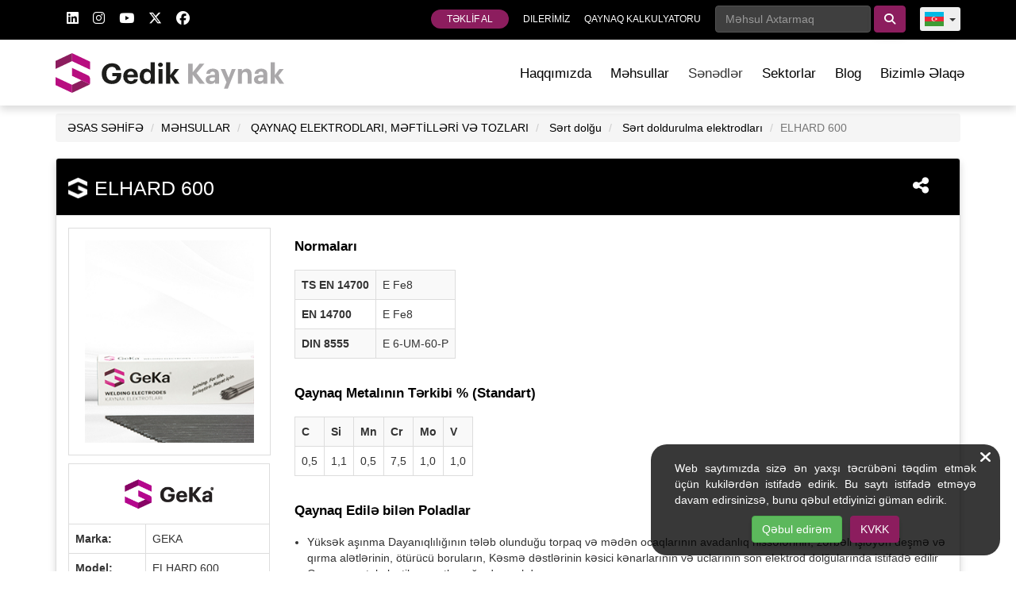

--- FILE ---
content_type: text/html; charset=UTF-8
request_url: https://gedik.com.tr/az/qaynaq/qaynaq-elektrodlari-meftiller-&-flus/sert-dolgu/sert-doldurulma-elektrodlari/elhard-600
body_size: 13020
content:
<!DOCTYPE html>
<html lang="az">

<head>
    <link rel="canonical" href="https://gedik.com.tr/az/qaynaq/qaynaq-elektrodlari-meftiller-&amp;-flus/sert-dolgu/sert-doldurulma-elektrodlari/elhard-600">
    <title>    ELHARD 600 / GEKA - Gedik Qaynaq
</title>
                <link rel="alternate" hreflang="tr" href="https://gedik.com.tr/kaynak/kaynak-elektrotlari-telleri-ve-tozlari/sert-dolgu/sert-dolgu-elektrotlari/elhard-600" />
            <link rel="alternate" hreflang="en" href="https://gedik.com.tr/en/welding/welding-electrodes-wires-and-fluxes/hardfacing/hardfacing-electrodes/elhard-600" />
            <link rel="alternate" hreflang="az" href="https://gedik.com.tr/az/qaynaq/qaynaq-elektrodlari-meftiller-&amp;-flus/sert-dolgu/sert-doldurulma-elektrodlari/elhard-600" />
            <link rel="alternate" hreflang="fr" href="https://gedik.com.tr/fr/soudage/electrodes-de-soudage-fils-et-flux/electrodes-de-rechargement/electrode-de-rechargement/elhard-600" />
            <meta charset="utf-8"/>
    <meta name="description" content="    Veb saytımızda ELHARD 600 nəzərdən keçirmək üçün klikləyin. Gedik Kaynak keyfiyyəti və zəmanəti ilə ən uyğun məhsullar sizinlədir!
">
    <meta name="viewport" content="width=device-width, initial-scale=1, maximum-scale=1, user-scalable=no">
    <meta http-equiv="X-UA-Compatible" content="IE=edge,chrome=1">
    <meta name="facebook-domain-verification" content="2m47dmrev5lrrguqfd9epw6658kq32"/>
    <meta name="csrf-token" content="coQ7WNLq3JmMDBKmiVEo9kPRMINml076b3iy84vB">
                <link rel="stylesheet" href="https://gedik.com.tr/css/app.css?id=b8901516d18b0b9322456f0b892e186a">
    
            <link rel="stylesheet" media="all" href="https://gedik.com.tr/css/icons.css">
    
    <link rel="shortcut icon" href="https://gedik.com.tr/img/gedik-logo.png">
        
    <link href="https://fonts.googleapis.com/css2?family=Roboto:ital,wght@0,100;0,300;0,400;0,500;0,700;0,900;1,100;1,300;1,400;1,500;1,700;1,900&display=swap" rel="stylesheet">

            
        <!-- Google tag (gtag.js) -->
<script async src="https://www.googletagmanager.com/gtag/js?id=G-RL12RE16TD"></script>
<script>
    window.dataLayer = window.dataLayer || [];
    function gtag(){dataLayer.push(arguments);}
    gtag('js', new Date());

    gtag('config', 'G-RL12RE16TD');
</script>

<script type="text/javascript">
    (function(c,l,a,r,i,t,y){
        c[a]=c[a]||function(){(c[a].q=c[a].q||[]).push(arguments)};
        t=l.createElement(r);t.async=1;t.src="https://www.clarity.ms/tag/"+i;
        y=l.getElementsByTagName(r)[0];y.parentNode.insertBefore(t,y);
    })(window, document, "clarity", "script", "uivehl0nht");
</script>
    </head>


<body class="az kaynak">

    <nav class="header ">
    <div class="navTop">
    <div class="container">
        <ul class="navTopMenu inlineMenu topSocialMedia pull-left">
                <li exclude-mobile>
            <a href="https://www.linkedin.com/company/gedik-azerbaycan" target="_blank">
                <i class="fab fa-linkedin"></i>
            </a>
        </li>
        <li exclude-mobile>
            <a href="https://www.instagram.com/gedikkaynak/" target="_blank">
                <i class="fab fa-instagram"></i>
            </a>
        </li>
        <li exclude-mobile>
            <a href="https://www.youtube.com/channel/UCvJSaWVr9BURnY2bec8OUbA" target="_blank">
                <i class="fab fa-youtube"></i>
            </a>
        </li>
        <li exclude-mobile>
            <a href="https://twitter.com/gedikkaynakas" target="_blank">
                <i class="fab fa-x-twitter"></i>
            </a>
        </li>
        <li exclude-mobile>
            <a href="https:///www.facebook.com/GedikKaynakAs" target="_blank">
                <i class="fab fa-facebook"></i>
            </a>
        </li>
    </ul>
                <ul id="topGrayMenu" class="navTopMenu inlineMenu pull-right">
            <li class="offerButton">
                <a href="/az/qaynaq/teklif">
                    TƏKLİF AL
                </a>
            </li>
            <li>
                <a href="/az/qaynaq/xidmet-sebekemiz">DILERİMİZ</a>
            </li>

                                    <li>
                <a href="/az/qaynaq/qaynaq-kalkulyatoru">QAYNAQ KALKULYATORU</a>
            </li>
            <li exclude-mobile>
                <div class="form-inline top-search-bar gedik-search">
                    <input class="form-control form-control-sm" type="search" autocomplete="off"
                           placeholder="Məhsul Axtarmaq" id="top-search-input" maxlength="50">
                    <select id="top-search-sector" class="form-control form-control-sm hidden">
                        <option value="/az/qaynaq">Qaynaq</option>
                        <option value="/az/klopan">Klapan</option>
                    </select>
                    <button class="btn btn btn-primary" type="button" id="topSearch">
                        <i class="fas fa-search"></i>
                    </button>
                </div>
            </li>
            <li exclude-mobile>
    <div class="btn-group lang-buttons">
        <button type="button" class="btn btn-sm dropdown-toggle" data-toggle="dropdown">
            <i class="g-flags g-flags-az"></i><span class="caret"></span></button>
        <ul class="dropdown-menu" role="menu">
                                                                <li>
                        <a href="/kaynak/kaynak-elektrotlari-telleri-ve-tozlari/sert-dolgu/sert-dolgu-elektrotlari/elhard-600"><i
                                class="g-flags g-flags-tr"></i>TR</a>
                    </li>
                                    <li>
                        <a href="/en/welding/welding-electrodes-wires-and-fluxes/hardfacing/hardfacing-electrodes/elhard-600"><i
                                class="g-flags g-flags-en"></i>EN</a>
                    </li>
                                    <li>
                        <a href="/az/qaynaq/qaynaq-elektrodlari-meftiller-&amp;-flus/sert-dolgu/sert-doldurulma-elektrodlari/elhard-600"><i
                                class="g-flags g-flags-az"></i>AZ</a>
                    </li>
                                    <li>
                        <a href="/fr/soudage/electrodes-de-soudage-fils-et-flux/electrodes-de-rechargement/electrode-de-rechargement/elhard-600"><i
                                class="g-flags g-flags-fr"></i>FR</a>
                    </li>
                                        <li><a target="_blank" href="https://de.gedikwelding.com/"><i class="g-flags g-flags-de"></i>DE</a></li>
        </ul>
    </div>
</li>
        </ul>
    </div>
</div>
    <div class="navMain" data-sticky="home">
        <div class="container">
        <div class="logo logo_az">
                            <a href="/az/qaynaq">GEDİK</a>
                    </div>

        <div id="menuToggle">
            <input type="checkbox" />
            <span></span>
            <span></span>
            <span></span>
        </div>

        <ul class="navMainMenu inlineMenu pull-right">
                            <li class="submenu">
                    <span> <a
                            href="/az/qaynaq/haqqimizda">Haqqımızda</a>
                    </span>
                    <ul>
                        <li>
                            <a href="/az/qaynaq/keyfiyyet-siyaseti">
                                Siyasətlər
                            </a>
                        </li>
                    </ul>
                </li>
                <li class="gedik-megamenu">
                    <a href="#" class="products">Məhsullar</a>
                    <div class="gedik-megamenu-content">
    <div class="gedik-megamenu-left">
        <h4 class="title">Məhsullar</h4>
        <ul class="gedik-megamenu-menu">
                                                            <li>
                                                                            <a href="/az/qaynaq/qaynaq-elektrodlari-meftiller-&amp;-flus">
                                QAYNAQ ELEKTRODLARI, MƏFTİLLƏRİ VƏ TOZLARI
                            </a>
                                                <ul class="gedik-megamenu-submenu">
                                                            
                                                                          <li>
                                                                                <a href="/az/qaynaq/qaynaq-elektrodlari-meftiller-&amp;-flus/qaynaq-elektrodlari">
                                            Qaynaq elektrodları
                                        </a>
                                                                                    <ul class="gedik-megamenu-submenu-sub">
                                                                                                    <li>
                                                                                                                <a href="/az/qaynaq/qaynaq-elektrodlari-meftiller-&amp;-flus/qaynaq-elektrodlari/erintisiz-elektrodlar">
                                                            Ərintisiz elektrodlar
                                                        </a>
                                                    </li>
                                                                                                    <li>
                                                                                                                <a href="/az/qaynaq/qaynaq-elektrodlari-meftiller-&amp;-flus/qaynaq-elektrodlari/az-erintili-hidrogen-elektrodlari">
                                                            Az ərintili hidrogen elektrodları
                                                        </a>
                                                    </li>
                                                                                                    <li>
                                                                                                                <a href="/az/qaynaq/qaynaq-elektrodlari-meftiller-&amp;-flus/qaynaq-elektrodlari/az-erintili-elektrodlar">
                                                            Az ərintili elektrodlar
                                                        </a>
                                                    </li>
                                                                                                    <li>
                                                                                                                <a href="/az/qaynaq/qaynaq-elektrodlari-meftiller-&amp;-flus/qaynaq-elektrodlari/tokme-demir-elektrodlari">
                                                            Tökmə dəmir elektrodları
                                                        </a>
                                                    </li>
                                                                                                    <li>
                                                                                                                <a href="/az/qaynaq/qaynaq-elektrodlari-meftiller-&amp;-flus/qaynaq-elektrodlari/nikel-esasli-elektrodlar">
                                                            Nikel əsaslı elektrodlar
                                                        </a>
                                                    </li>
                                                                                                    <li>
                                                                                                                <a href="/az/qaynaq/qaynaq-elektrodlari-meftiller-&amp;-flus/qaynaq-elektrodlari/kesme-ve-yonma-elektrodlari">
                                                            Kəsmə və yonma elektrodları
                                                        </a>
                                                    </li>
                                                                                                    <li>
                                                                                                                <a href="/az/qaynaq/qaynaq-elektrodlari-meftiller-&amp;-flus/qaynaq-elektrodlari/polad-elektrodlar">
                                                            Polad elektrodlar
                                                        </a>
                                                    </li>
                                                                                                    <li>
                                                                                                                <a href="/az/qaynaq/qaynaq-elektrodlari-meftiller-&amp;-flus/qaynaq-elektrodlari/sualti-qaynaq-elektrodlari">
                                                            Sualtı qaynaq elektrodları
                                                        </a>
                                                    </li>
                                                                                            </ul>
                                                                            </li>
                                                                    
                                                                          <li>
                                                                                <a href="/az/qaynaq/qaynaq-elektrodlari-meftiller-&amp;-flus/qazalti-qovs-qaynaq-meftilleri-ve-cubuqlari">
                                            Qazaltı qövs qaynaq məftilləri və çubuqları
                                        </a>
                                                                                    <ul class="gedik-megamenu-submenu-sub">
                                                                                                    <li>
                                                                                                                <a href="/az/qaynaq/qaynaq-elektrodlari-meftiller-&amp;-flus/qazalti-qovs-qaynaq-meftilleri-ve-cubuqlari/erintisiz-qazalti-qaynaq-meftilleri-ve-cubuqlari">
                                                            Ərintisiz qazaltı qaynaq məftilləri və çubuqları
                                                        </a>
                                                    </li>
                                                                                                    <li>
                                                                                                                <a href="/az/qaynaq/qaynaq-elektrodlari-meftiller-&amp;-flus/qazalti-qovs-qaynaq-meftilleri-ve-cubuqlari/az-erintili-qazalti-qaynaq-meftilleri-ve-cubuqlari">
                                                            Az ərintili qazaltı qaynaq məftilləri və çubuqları
                                                        </a>
                                                    </li>
                                                                                                    <li>
                                                                                                                <a href="/az/qaynaq/qaynaq-elektrodlari-meftiller-&amp;-flus/qazalti-qovs-qaynaq-meftilleri-ve-cubuqlari/mis-erintili-qazalti-qaynaq-meftilleri-ve-cubuqlari">
                                                            Mis ərintili  qazaltı qaynaq məftilləri və çubuqları
                                                        </a>
                                                    </li>
                                                                                                    <li>
                                                                                                                <a href="/az/qaynaq/qaynaq-elektrodlari-meftiller-&amp;-flus/qazalti-qovs-qaynaq-meftilleri-ve-cubuqlari/nikel-erintili-qazalti-qaynaq-meftilleri-ve-cubuqlari">
                                                            Nikel ərintili qazaltı qaynaq məftilləri və çubuqları
                                                        </a>
                                                    </li>
                                                                                                    <li>
                                                                                                                <a href="/az/qaynaq/qaynaq-elektrodlari-meftiller-&amp;-flus/qazalti-qovs-qaynaq-meftilleri-ve-cubuqlari/oksi-qaz-qaynaq-meftilleri">
                                                            Oksi qaz qaynaq məftilləri
                                                        </a>
                                                    </li>
                                                                                                    <li>
                                                                                                                <a href="/az/qaynaq/qaynaq-elektrodlari-meftiller-&amp;-flus/qazalti-qovs-qaynaq-meftilleri-ve-cubuqlari/esasi-titan-olan-erintili-qaynaq-meftilleri">
                                                            Əsası Titan olan ərintili qaynaq məftilləri
                                                        </a>
                                                    </li>
                                                                                                    <li>
                                                                                                                <a href="/az/qaynaq/qaynaq-elektrodlari-meftiller-&amp;-flus/qazalti-qovs-qaynaq-meftilleri-ve-cubuqlari/high-strength-arc-welding-wires-and-rods">
                                                            YÜKSƏK GƏRGİNLİKLİ QAZALTI QAYNAQ MƏFTİLLƏRİ VƏ ÇUBUQLARI
                                                        </a>
                                                    </li>
                                                                                            </ul>
                                                                            </li>
                                                                    
                                                                          <li>
                                                                                <a href="/az/qaynaq/qaynaq-elektrodlari-meftiller-&amp;-flus/ozekli-meftiller">
                                            Özəkli məftillər
                                        </a>
                                                                                    <ul class="gedik-megamenu-submenu-sub">
                                                                                                    <li>
                                                                                                                <a href="/az/qaynaq/qaynaq-elektrodlari-meftiller-&amp;-flus/ozekli-meftiller/erintisiz-ozekli-qaynaq-meftilleri">
                                                            Ərintisiz özəkli qaynaq məftilləri
                                                        </a>
                                                    </li>
                                                                                                    <li>
                                                                                                                <a href="/az/qaynaq/qaynaq-elektrodlari-meftiller-&amp;-flus/ozekli-meftiller/az-erintili-ozekli-qaynaq-meftilleri">
                                                            Az ərintili özəkli qaynaq məftilləri
                                                        </a>
                                                    </li>
                                                                                                    <li>
                                                                                                                <a href="/az/qaynaq/qaynaq-elektrodlari-meftiller-&amp;-flus/ozekli-meftiller/seamless-flux-cored-arc-welding-wires">
                                                            Seamless Flux Cored Arc Welding Wires
                                                        </a>
                                                    </li>
                                                                                            </ul>
                                                                            </li>
                                                                    
                                                                          <li>
                                                                                <a href="/az/qaynaq/qaynaq-elektrodlari-meftiller-&amp;-flus/sualti-qovs-qaynaq-meftilleri-ve-tozlari">
                                            Sualtı qövs qaynaq məftilləri və tozları
                                        </a>
                                                                                    <ul class="gedik-megamenu-submenu-sub">
                                                                                                    <li>
                                                                                                                <a href="/az/qaynaq/qaynaq-elektrodlari-meftiller-&amp;-flus/sualti-qovs-qaynaq-meftilleri-ve-tozlari/nuveli-esas-qovs-qaynaq-meftilleri">
                                                            Sualtı əsas qövs qaynaq məftilləri
                                                        </a>
                                                    </li>
                                                                                                    <li>
                                                                                                                <a href="/az/qaynaq/qaynaq-elektrodlari-meftiller-&amp;-flus/sualti-qovs-qaynaq-meftilleri-ve-tozlari/sualti-qovs-qaynaq-meftilleri">
                                                            Sualtı Qövs qaynaq məftilləri
                                                        </a>
                                                    </li>
                                                                                                    <li>
                                                                                                                <a href="/az/qaynaq/qaynaq-elektrodlari-meftiller-&amp;-flus/sualti-qovs-qaynaq-meftilleri-ve-tozlari/sualti-qovs-qaynaq-tozlari">
                                                            Sualtı qövs  qaynaq tozları
                                                        </a>
                                                    </li>
                                                                                            </ul>
                                                                            </li>
                                                                    
                                                                          <li>
                                                                                <a href="/az/qaynaq/qaynaq-elektrodlari-meftiller-&amp;-flus/aluminium">
                                            Aluminium
                                        </a>
                                                                                    <ul class="gedik-megamenu-submenu-sub">
                                                                                                    <li>
                                                                                                                <a href="/az/qaynaq/qaynaq-elektrodlari-meftiller-&amp;-flus/aluminium/aluminium-erintili-esasli-ve-oksi-qaz-qaynaq-cubuqlari">
                                                            Aluminium ərintili əsaslı və Oksi qaz qaynaq çubuqları
                                                        </a>
                                                    </li>
                                                                                                    <li>
                                                                                                                <a href="/az/qaynaq/qaynaq-elektrodlari-meftiller-&amp;-flus/aluminium/aluminium-erintili-qazalti-qaynaq-meftilleri">
                                                            Aluminium ərintili qazaltı qaynaq məftilləri
                                                        </a>
                                                    </li>
                                                                                                    <li>
                                                                                                                <a href="/az/qaynaq/qaynaq-elektrodlari-meftiller-&amp;-flus/aluminium/aluminium-ve-elvan-metal-elektrodlari">
                                                            Aluminium və əlvan metal elektrodları
                                                        </a>
                                                    </li>
                                                                                            </ul>
                                                                            </li>
                                                                    
                                                                          <li>
                                                                                <a href="/az/qaynaq/qaynaq-elektrodlari-meftiller-&amp;-flus/paslanmayan">
                                            Paslanmayan
                                        </a>
                                                                                    <ul class="gedik-megamenu-submenu-sub">
                                                                                                    <li>
                                                                                                                <a href="/az/qaynaq/qaynaq-elektrodlari-meftiller-&amp;-flus/paslanmayan/paslanmayan-ozekli-qaynaq-meftilleri">
                                                            Paslanmayan özəkli qaynaq məftilləri
                                                        </a>
                                                    </li>
                                                                                                    <li>
                                                                                                                <a href="/az/qaynaq/qaynaq-elektrodlari-meftiller-&amp;-flus/paslanmayan/paslanmayan-polad-elektrodlari">
                                                            Paslanmayan polad elektrodları
                                                        </a>
                                                    </li>
                                                                                                    <li>
                                                                                                                <a href="/az/qaynaq/qaynaq-elektrodlari-meftiller-&amp;-flus/paslanmayan/nikel-erintili-inconel-qazalti-mig-qaynaq-meftilleri">
                                                            Nikel ərintili (İnconel) Qazaltı MİG Qaynaq Məftilləri
                                                        </a>
                                                    </li>
                                                                                            </ul>
                                                                            </li>
                                                                    
                                                                          <li>
                                                                                <a href="/az/qaynaq/qaynaq-elektrodlari-meftiller-&amp;-flus/sert-dolgu">
                                            Sərt dolğu
                                        </a>
                                                                                    <ul class="gedik-megamenu-submenu-sub">
                                                                                                    <li>
                                                                                                                <a href="/az/qaynaq/qaynaq-elektrodlari-meftiller-&amp;-flus/sert-dolgu/sert-doldurulma-elektrodlari">
                                                            Sərt doldurulma elektrodları
                                                        </a>
                                                    </li>
                                                                                                    <li>
                                                                                                                <a href="/az/qaynaq/qaynaq-elektrodlari-meftiller-&amp;-flus/sert-dolgu/sert-dolgulu-qaynaq-meftilleri-ve-cubuqlari">
                                                            Sərt dolğulu qazaltı  qaynaq məftilləri və çubuqları
                                                        </a>
                                                    </li>
                                                                                                    <li>
                                                                                                                <a href="/az/qaynaq/qaynaq-elektrodlari-meftiller-&amp;-flus/sert-dolgu/sert-dolgu-ucun-nuveli-meftiller">
                                                            Sərt dolğu üçün Nüvəli məftillər
                                                        </a>
                                                    </li>
                                                                                            </ul>
                                                                            </li>
                                                                    
                                                                          <li>
                                                                                <a href="/az/qaynaq/qaynaq-elektrodlari-meftiller-&amp;-flus/lehimleme-cubuqlari-ve-tozlari">
                                            Sərt Lehimləmə çubuqları və tozları
                                        </a>
                                                                                    <ul class="gedik-megamenu-submenu-sub">
                                                                                                    <li>
                                                                                                                <a href="/az/qaynaq/qaynaq-elektrodlari-meftiller-&amp;-flus/lehimleme-cubuqlari-ve-tozlari/qaynaq-ve-lehimleme-cubuqlari">
                                                            Sərt lehimləmə çubuqları
                                                        </a>
                                                    </li>
                                                                                                    <li>
                                                                                                                <a href="/az/qaynaq/qaynaq-elektrodlari-meftiller-&amp;-flus/lehimleme-cubuqlari-ve-tozlari/qaynaq-ve-lehimleme-tozlari">
                                                            Sərt lehimləmə tozları
                                                        </a>
                                                    </li>
                                                                                            </ul>
                                                                            </li>
                                                                                                                        </ul>
                    </li>
                                                                <li>
                                                                            <a href="/az/qaynaq/qaynaq-ve-kesme-aparatlari">
                                Qaynaq və kəsmə aparatları
                            </a>
                                                <ul class="gedik-megamenu-submenu">
                                                            
                                                                          <li>
                                                                                <a href="/az/qaynaq/qaynaq-ve-kesme-aparatlari/mma-qaynaq-aparatlari">
                                            Örtülü elektrod  qaynaq aparatları (MMA)
                                        </a>
                                                                            </li>
                                                                    
                                                                          <li>
                                                                                <a href="/az/qaynaq/qaynaq-ve-kesme-aparatlari/tig-qaynaq-aparatlari">
                                            TIG qaynaq aparatları (Arqon)
                                        </a>
                                                                            </li>
                                                                    
                                                                          <li>
                                                                                <a href="/az/qaynaq/qaynaq-ve-kesme-aparatlari/mig-mag-qaynaq-aparatlari">
                                            Qazaltı qaynaq aparatları (MIG/MAG)
                                        </a>
                                                                            </li>
                                                                    
                                                                          <li>
                                                                                <a href="/az/qaynaq/qaynaq-ve-kesme-aparatlari/sualti-qovs-qaynaq-aparatlari">
                                            Sualtı qövs qaynaq aparatları (SAW)
                                        </a>
                                                                            </li>
                                                                    
                                                                          <li>
                                                                                <a href="/az/qaynaq/qaynaq-ve-kesme-aparatlari/plazma-kesim-aparatlari">
                                            Plazma kəsim aparatları
                                        </a>
                                                                            </li>
                                                                    
                                                                          <li>
                                                                                <a href="/az/qaynaq/qaynaq-ve-kesme-aparatlari/qaynaq-simulyatoru">
                                            QaynaQ Simulyatoru
                                        </a>
                                                                            </li>
                                                                    
                                                                          <li>
                                                                                <a href="/az/qaynaq/qaynaq-ve-kesme-aparatlari/lazer-qaynaq-aparatlari">
                                            Lazer Qaynaq Aparatları
                                        </a>
                                                                            </li>
                                                                                                                        </ul>
                    </li>
                                                                <li>
                                                                            <a href="/az/qaynaq/qaynaq-avadanligi-ve-aksessuarlari">
                                Qaynaq avadanlığı və aksessuarları
                            </a>
                                                <ul class="gedik-megamenu-submenu">
                                                            
                                                                          <li>
                                                                                <a href="/az/qaynaq/qaynaq-avadanligi-ve-aksessuarlari/su-buxarinin-qurudulmasi-ucun-hereketli-qurgu">
                                            Mobil Duman çəkmə qurğuları
                                        </a>
                                                                            </li>
                                                                    
                                                                          <li>
                                                                                <a href="/az/qaynaq/qaynaq-avadanligi-ve-aksessuarlari/elektrod-qurutma-sobalari">
                                            Elektrod qurutma sobaları
                                        </a>
                                                                            </li>
                                                                    
                                                                          <li>
                                                                                <a href="/az/qaynaq/qaynaq-avadanligi-ve-aksessuarlari/sualti-qovs-qaynaq-tozunun-cereyanla-shoklama-ve-soyutma-sobalari">
                                            Sualtı qövs qaynaq tozunun cərəyanla şoklama və soyutma sobaları
                                        </a>
                                                                            </li>
                                                                    
                                                                          <li>
                                                                                <a href="/az/qaynaq/qaynaq-avadanligi-ve-aksessuarlari/sualti-qaynaq-tozu-qurutma-sobalari">
                                            Sualtı qaynaq tozu. Qurutma sobaları
                                        </a>
                                                                            </li>
                                                                    
                                                                          <li>
                                                                                <a href="/az/qaynaq/qaynaq-avadanligi-ve-aksessuarlari/mig-mag-qaynaq-meshelleri">
                                            MIG/MAG qaynaq məşəlləri
                                        </a>
                                                                            </li>
                                                                    
                                                                          <li>
                                                                                <a href="/az/qaynaq/qaynaq-avadanligi-ve-aksessuarlari/esasli-qaynaq-meshelleri">
                                            Əsaslı qaynaq məşəlləri
                                        </a>
                                                                            </li>
                                                                    
                                                                          <li>
                                                                                <a href="/az/qaynaq/qaynaq-avadanligi-ve-aksessuarlari/plazma-kesim-meshelleri">
                                            Plazma kəsim məşəlləri
                                        </a>
                                                                            </li>
                                                                    
                                                                          <li>
                                                                                <a href="/az/qaynaq/qaynaq-avadanligi-ve-aksessuarlari/qaynaq-aksessuarlari">
                                            Qaynaq aksessuarları
                                        </a>
                                                                            </li>
                                                                    
                                                                          <li>
                                                                                <a href="/az/qaynaq/qaynaq-avadanligi-ve-aksessuarlari/volfram-elektrodlari">
                                            Volfram elektrodları
                                        </a>
                                                                            </li>
                                                                    
                                                                          <li>
                                                                                <a href="/az/qaynaq/qaynaq-avadanligi-ve-aksessuarlari/karbon-elektrodlari">
                                            Karbon elektrodları
                                        </a>
                                                                            </li>
                                                                    
                                                                          <li>
                                                                                <a href="/az/qaynaq/qaynaq-avadanligi-ve-aksessuarlari/qaynaq-kimyevi-mehsullari">
                                            Qaynaq kimyəvi məhsulları
                                        </a>
                                                                            </li>
                                                                    
                                                                          <li>
                                                                                <a href="/az/qaynaq/qaynaq-avadanligi-ve-aksessuarlari/meshel-elaqe-avadanliqlari">
                                            Məşəl Əlaqə Avadanlıqları
                                        </a>
                                                                            </li>
                                                                                                                        </ul>
                    </li>
                                                                <li>
                                                                            <a href="/az/qaynaq/ashindirici-maddeler">
                                Aşındırıcı maddələr
                            </a>
                                                <ul class="gedik-megamenu-submenu">
                                                            
                                                                          <li>
                                                                                <a href="/az/qaynaq/ashindirici-maddeler/kesme-diskleri">
                                            Kəsmə diskləri
                                        </a>
                                                                                    <ul class="gedik-megamenu-submenu-sub">
                                                                                                    <li>
                                                                                                                <a href="/az/qaynaq/ashindirici-maddeler/kesme-diskleri/karbon-polad-cs-kesme-diskleri">
                                                            Karbon Polad (CS) kəsmə diskləri
                                                        </a>
                                                    </li>
                                                                                                    <li>
                                                                                                                <a href="/az/qaynaq/ashindirici-maddeler/kesme-diskleri/paslanmayan-polad-ss-kesme-diskleri">
                                                            Paslanmayan polad  (SS) kəsmə diskləri
                                                        </a>
                                                    </li>
                                                                                                    <li>
                                                                                                                <a href="/az/qaynaq/ashindirici-maddeler/kesme-diskleri/dash-tokme-sc-kesme-diskleri">
                                                            Daş/Tökmə (SC) kəsmə diskləri
                                                        </a>
                                                    </li>
                                                                                            </ul>
                                                                            </li>
                                                                    
                                                                          <li>
                                                                                <a href="/az/qaynaq/ashindirici-maddeler/itileme-diskleri">
                                            itiləmə diskləri
                                        </a>
                                                                                    <ul class="gedik-megamenu-submenu-sub">
                                                                                                    <li>
                                                                                                                <a href="/az/qaynaq/ashindirici-maddeler/itileme-diskleri/karbon-poladcs-itileme-diskleri">
                                                            Karbon Polad(CS) itiləmə diskləri
                                                        </a>
                                                    </li>
                                                                                                    <li>
                                                                                                                <a href="/az/qaynaq/ashindirici-maddeler/itileme-diskleri/paslanmayan-polad-ss-itileme-diskleri">
                                                            Paslanmayan polad (SS) itiləmə diskləri
                                                        </a>
                                                    </li>
                                                                                                    <li>
                                                                                                                <a href="/az/qaynaq/ashindirici-maddeler/itileme-diskleri/dash-tokme-sc-itileme-diskleri">
                                                            Daş/Tökmə (SC) itiləmə diskləri
                                                        </a>
                                                    </li>
                                                                                                    <li>
                                                                                                                <a href="/az/qaynaq/ashindirici-maddeler/itileme-diskleri/beton-diskler">
                                                            Beton disklər
                                                        </a>
                                                    </li>
                                                                                            </ul>
                                                                            </li>
                                                                    
                                                                          <li>
                                                                                <a href="/az/qaynaq/ashindirici-maddeler/abraziv-diskler">
                                            Abraziv disklər
                                        </a>
                                                                                    <ul class="gedik-megamenu-submenu-sub">
                                                                                                    <li>
                                                                                                                <a href="/az/qaynaq/ashindirici-maddeler/abraziv-diskler/aluminum-oksid-abraziv-diskler">
                                                            Aluminum Oksid abraziv disklər
                                                        </a>
                                                    </li>
                                                                                                    <li>
                                                                                                                <a href="/az/qaynaq/ashindirici-maddeler/abraziv-diskler/sirkon-abraziv-diskler">
                                                            Sirkon abraziv disklər
                                                        </a>
                                                    </li>
                                                                                                    <li>
                                                                                                                <a href="/az/qaynaq/ashindirici-maddeler/abraziv-diskler/keramik-abraziv-diskler">
                                                            Keramik abraziv disklər
                                                        </a>
                                                    </li>
                                                                                            </ul>
                                                                            </li>
                                                                                                                        </ul>
                    </li>
                                                                <li>
                                                                            <a href="/az/qaynaq/qaz-armaturlari">
                                Qaz Armaturları
                            </a>
                                                <ul class="gedik-megamenu-submenu">
                                                            
                                                                          <li>
                                                                                <a href="/az/qaynaq/qaz-armaturlari/qaynaq-kesme-ve-qizdirma-meshelleri">
                                            Qaynaq, Kəsmə və Qızdırma Məşəlləri
                                        </a>
                                                                            </li>
                                                                    
                                                                          <li>
                                                                                <a href="/az/qaynaq/qaz-armaturlari/alov-eks-tesir-tehlukesizlik-klapanlari">
                                            Alov Əks Təsir Təhlükəsizlik Klapanları
                                        </a>
                                                                            </li>
                                                                    
                                                                          <li>
                                                                                <a href="/az/qaynaq/qaz-armaturlari/tezyiq-azaldicilar">
                                            Təzyiq Azaldıcılar
                                        </a>
                                                                            </li>
                                                                    
                                                                          <li>
                                                                                <a href="/az/qaynaq/qaz-armaturlari/oksigen-ve-propan-qaynaq-destleri">
                                            Oksigen və Propan Qaynaq Dəstləri
                                        </a>
                                                                            </li>
                                                                    
                                                                          <li>
                                                                                <a href="/az/qaynaq/qaz-armaturlari/propan-qizma-ve-qaynaq-meshelleri">
                                            Propan Qızma və Qaynaq Məşəlləri
                                        </a>
                                                                            </li>
                                                                    
                                                                          <li>
                                                                                <a href="/az/qaynaq/qaz-armaturlari/tebii-qaz-qaynaq-kesme-ve-qizdirma-meshelleri">
                                            Təbii Qaz Qaynaq, Kəsmə və Qızdırma Məşəlləri
                                        </a>
                                                                            </li>
                                                                                                                        </ul>
                    </li>
                                                                <li>
                                                                            <a href="/az/qaynaq/avtomatlashdirma">
                                Avtomatlaşdırma
                            </a>
                                                <ul class="gedik-megamenu-submenu">
                                                            
                                                                          <li>
                                                                                <a href="/az/qaynaq/avtomatlashdirma/sutun-bumu-sistemleri">
                                            Sütun Bumu Sistemləri
                                        </a>
                                                                            </li>
                                                                    
                                                                          <li>
                                                                                <a href="/az/qaynaq/avtomatlashdirma/colomn-boom-systems">
                                            Colomn Boom Systems
                                        </a>
                                                                            </li>
                                                                    
                                                                          <li>
                                                                                <a href="/az/qaynaq/avtomatlashdirma/positioner-systems">
                                            Positioners
                                        </a>
                                                                            </li>
                                                                    
                                                                          <li>
                                                                                <a href="/az/qaynaq/avtomatlashdirma/rotator-systems">
                                            Rotator Systems
                                        </a>
                                                                            </li>
                                                                    
                                                                          <li>
                                                                                <a href="/az/qaynaq/avtomatlashdirma/beam-welding-systems">
                                            Beam Welding Systems
                                        </a>
                                                                            </li>
                                                                    
                                                                          <li>
                                                                                <a href="/az/qaynaq/avtomatlashdirma/girth-welding-system">
                                            Girth Welding Systems
                                        </a>
                                                                            </li>
                                                                                                                        </ul>
                    </li>
                                                                <li>
                                                                            <a href="/az/qaynaq/robotics">
                                Robotics
                            </a>
                                                <ul class="gedik-megamenu-submenu">
                                                            
                                                                          <li>
                                                                                <a href="/az/qaynaq/robotics/robotics-equipments">
                                            Robotic Equipments
                                        </a>
                                                                            </li>
                                                                    
                                                                                                                        </ul>
                    </li>
                                                                </ul>
    </div>
    <div class="gedik-megamenu-right">
        <h4 class="title featured-products-title">Tövsiyə olunan məhsullar</h4>
        <ul class="gedik-megamenu-featured-products">
            <li>
                                    <a href="/az/qaynaq/qaynaq-ve-kesme-aparatlari/mig-mag-qaynaq-aparatlari/qazalti-qaynaq-aparati-power-mig-gs-3500"
                       title="GKM 250">
                        <img
                            width="82" height="120"
                            class="lazy"
                            alt="GKM 250"
                            src="/img/loading.svg"
                            data-src="https://file.gedik.com.tr/portal/approval_documents/Ek%20A%C3%A7%C4%B1klama%202020-08-26%20103602_5f4611b89d242.png"/>
                        <span>PoWer MIG GS 3500</span></a>
                            </li>
            <li>
                                    <a href="/az/qaynaq/qaynaq-elektrodlari-meftiller-&-flus/ozekli-meftiller/erintisiz-ozekli-qaynaq-meftilleri/ozekli-qaynaq-meftili-elcor-r-71"
                       title="Özlü Kaynak Teli - ELCOR R 71">
                        <img
                            width="82" height="120"
                            class="lazy"
                            alt="Özlü Kaynak Teli - ELCOR R 71"
                            src="/img/loading.svg"
                            data-src="/img/urunler/ozlu-kaynak-teli-elcor-r-71.jpg"/>
                        <span>Özəkli Qaynaq Məftili - ELCOR R 71</span>
                    </a>
                            </li>
            <li>
                                    <a href="/az/qaynaq/qaynaq-elektrodlari-meftiller-&-flus/paslanmayan/nikel-erintili-inconel-qazalti-mig-qaynaq-meftilleri/elox-sg-316-l-si"
                       title="ELOX SG 316 L Si">
                        <img
                            width="82" height="120"
                            class="lazy"
                            alt="ELOX SG 316 L Si"
                            src="/img/loading.svg"
                            data-src="/img/urunler/elox-sg-316-l-si.jpg"/>
                        <span>ELOX SG 316 L Si</span>
                    </a>
                
            <li>
                                    <a href="/az/qaynaq/qaynaq-elektrodlari-meftiller-&-flus/aluminium/aluminium-erintili-qazalti-qaynaq-meftilleri/almg4.5mn"
                       title="AlMg4.5Mn">
                        <img
                            width="82" height="120"
                            class="lazy"
                            alt="AlMg4.5Mn"
                            src="/img/loading.svg"
                            data-src="/img/urunler/almg4.5mn.jpg"/>
                        <span>AlMg4.5Mn</span>
                    </a>
                            </li>
            <li>
                                    <a href="/az/qaynaq/qaynaq-elektrodlari-meftiller-&-flus/sert-dolgu/sert-doldurulma-elektrodlari/fazer-63-xhd"
                       title="GKM 250">
                        <img
                            width="82" height="120"
                            class="lazy"
                            alt="FAZER 63 XHD"
                            src="/img/loading.svg"
                            data-src="/img/urunler/fazer-63-xhd.jpg"/>
                        <span>FAZER 63 XHD</span>
                    </a>
                            </li>
        </ul>
    </div>
</div>
                </li>
                <li class="submenu">
                    <span>Sənədlər</span>
                    <ul>
                        <li>
                            <a href="/az/senedler/qaynaq/tesdiq-senedleri">
                                Sertifikatlar
                            </a>
                        </li>
                        <li>
                            <a href="/az/senedler/qaynaq/istifade-telimatlari">
                                İstifadə Təlimatları
                            </a>
                        </li>
                        <li>
                            <a href="/az/senedler/qaynaq/kataloq">
                                Kataloqlar
                            </a>
                        </li>
                        <li>
                            <a href="/az/senedler/qaynaq/akademiya">
                                Akademi
                            </a>
                        </li>
                        <li>
                            <a href="/az/senedler/qaynaq/davamliliq">
                                Davamlılıq Hesabatı
                            </a>
                        </li>
                    </ul>
                </li>
                <li>
                    <a
                        href="/az/qaynaq/sektorler">Sektorlar</a>
                </li>
                <li>
                    <a href="/az/qaynaq/blog">Blog</a>
                </li>
                        
                            <li>
                    <a
                        href="/az/qaynaq/bizimle-elaqe">Bizimlə Əlaqə</a>
                </li>
            

            
        </ul>
    </div>
    <div class="g-mobile-menu">
        <ul class="g-mobile-menu-list">
            <li>
                <div class="langs">

                </div>
            </li>
        </ul>
        <ul class="g-mobile-menu-apps">
            <li>
                <a href="https://play.google.com/store/apps/details?id=com.gedikmobil" target="_blank">
                    <div class="badge-appmarket googleplay-badge"></div>
                </a>
            </li>
            <li>
                <a href="https://apps.apple.com/tr/app/gedik-holding/id1485720053" target="_blank">
                    <div class="badge-appmarket appstore-badge"></div>
                </a>
            </li>
        </ul>

        <div class="g-mobile-menu-footer">
            <ul class="g-mobile-menu-footer-social">

            </ul>
        </div>
    </div>
</div>
</nav>

    
        <div class="container">
        <div class="row mt10">
            <div class="col-lg-12">
                <ol class="breadcrumb">
                    <li><a href="/az">ƏSAS SƏHİFƏ</a></li>
                    <li><a href="/az/qaynaq">MƏHSULLAR</a>
                    </li>
                                                                        <li>
                                <a href="/az/qaynaq/qaynaq-elektrodlari-meftiller-&amp;-flus">QAYNAQ ELEKTRODLARI, MƏFTİLLƏRİ VƏ TOZLARI</a>
                            </li>
                                                                                                <li>
                                <a href="/az/qaynaq/qaynaq-elektrodlari-meftiller-&amp;-flus/sert-dolgu">Sərt dolğu</a>
                            </li>
                                                                                                <li>
                                <a href="/az/qaynaq/qaynaq-elektrodlari-meftiller-&amp;-flus/sert-dolgu/sert-doldurulma-elektrodlari">Sərt doldurulma elektrodları</a>
                            </li>
                                                                <li class="active">ELHARD 600</li>
                </ol>
            </div>
        </div>
    </div>

    <div>
        <div class="container">
            <div class="row">
                <div class="col-lg-12">
                    <div class="panel panel-default content">
                        <div class="panel-heading">
                            <h1><i class="geLogoWhite"></i>ELHARD 600</h1>
                            <div class="g-share">
                                <div class="g-share-button"><i class="fas fa-share-alt"></i></div>
                                <ul class="g-share-icons">
                                    <li><a class="facebook" target="_blank"
                                           href="http://www.facebook.com/sharer.php?u=https://gedik.com.tr/az/qaynaq/qaynaq-elektrodlari-meftiller-&amp;-flus/sert-dolgu/sert-doldurulma-elektrodlari/elhard-600"><i
                                                class="fab fa-facebook"></i></a></li>
                                    <li><a class="twitter" target="_blank"
                                           href="https://twitter.com/share?url=https://gedik.com.tr/az/qaynaq/qaynaq-elektrodlari-meftiller-&amp;-flus/sert-dolgu/sert-doldurulma-elektrodlari/elhard-600&amp;text=Gedik%20Kaynak&amp;hashtags=gedikkaynak"><i
                                                class="fab fa-x-twitter"></i></a></li>
                                    <li><a class="linkedin" target="_blank"
                                           href="https://www.linkedin.com/sharing/share-offsite/?url=https://gedik.com.tr/az/qaynaq/qaynaq-elektrodlari-meftiller-&amp;-flus/sert-dolgu/sert-doldurulma-elektrodlari/elhard-600"><i
                                                class="fab fa-linkedin"></i></a></li>
                                </ul>
                            </div>
                        </div>
                        <div class="panel-body product-detail">
                            <div class="row">
                                <div class="col-md-3 product-sidebar">
                                    <div class="row product-header">
                                                                                    <div class="col-md-12 product-image" data-image-index="0">
                                                <img
                                                    width="254" height="287"
                                                    alt="ELHARD 600 RESİM"
                                                    src="//file.gedik.com.tr/portal/approval_documents/GEKA SERT DOLGU ELEKTROTLARI_6018d966e28cf.jpg"/>
                                            </div>
                                                                                                                        <div class="col-md-12 product-summary">
                                            <div class="row">
                                                <div class="col-lg-12">
                                                    <table class="table table-bordered">
                                                        <tr>
                                                            <td colspan="2">
                                                                <img class="fullimage"
                                                                     width="236"
                                                                     height="59"
                                                                     alt="GEKA"
                                                                     src="/img/brands/geka.png">
                                                            </td>
                                                        </tr>
                                                        <tr>
                                                            <th>Marka:</th>
                                                            <td id="productBrand">GEKA</td>
                                                        </tr>
                                                        <tr>
                                                            <th>Model:</th>
                                                            <td id="productModel">ELHARD 600</td>
                                                        </tr>
                                                    </table>
                                                </div>
                                            </div>
                                        </div>
                                    </div>

                                    <!-- <a href="#" class="btn btn-primary">ALMAQ</a>
                                <a href="#" class="btn btn-default">TƏKLİF AL</a> -->

                                    <div class="row">
                                        <div class="col-md-6 col-xs-12">
                                                                                            <a class="btn btn-default btn-block pull-left"
                                                   style="margin-bottom: 10px;margin-right: 10px" target="_blank"
                                                   href="https://file.gedik.com.tr/portal/approval_documents/elhard_600_brosur_az_60e547b7c44a6.pdf?v=1625638564"><i
                                                        class="far fa-file-pdf"></i> SƏHİFƏSİ</a>
                                                                                    </div>

                                        <div class="col-md-6 col-xs-12">
                                            <button onclick="printDiv()" id="printBtn"
                                                    class="btn btn-primary btn-block pull-right">
                                                <i class="fas fa-print"></i> ÇAP ET
                                            </button>
                                        </div>
                                    </div>
                                    <div class="row mt10">
                                        <div class="col-md-12">
                                                                                    </div>
                                    </div>
                                </div>
                                <div class="col-md-9">
                                    
                                    <div id="print-content">

                                                                                                                                <h5>Normaları</h5>

                                                                                                                                                        <div class="table-responsive">
                                                            <table border="0"
                                                                   class="table table-bordered table-striped table-hover">
                                                                <tbody>
                                                                                                                                    <tr>
                                                                        <th>TS EN 14700
                                                                            
                                                                        </th>
                                                                        <td>E Fe8</td>
                                                                    </tr>
                                                                                                                                    <tr>
                                                                        <th>EN 14700
                                                                            
                                                                        </th>
                                                                        <td>E Fe8</td>
                                                                    </tr>
                                                                                                                                    <tr>
                                                                        <th>DIN 8555
                                                                            
                                                                        </th>
                                                                        <td>E 6-UM-60-P</td>
                                                                    </tr>
                                                                                                                                </tbody>
                                                            </table>
                                                        </div>
                                                                                                                                                                                                                                        <h5>Qaynaq Metalının Tərkibi % (Standart)</h5>

                                                                                                                                                    <div class="table-responsive">
                                                        <table border="0"
                                                               class="table table-bordered table-striped table-hover"
                                                               width="100%">
                                                            <tbody>
                                                            <tr>
                                                                                                                                                                                                                                                                                    <th>C</th>
                                                                                                                                                                                                                    <th>Si</th>
                                                                                                                                                                                                                    <th>Mn</th>
                                                                                                                                                                                                                    <th>Cr</th>
                                                                                                                                                                                                                    <th>Mo</th>
                                                                                                                                                                                                                    <th>V</th>
                                                                                                                                                                                                    </tr>
                                                                                                                            <tr>
                                                                                                                                                                                                                                                                                                        <td>0,5</td>
                                                                                                                                                                                                                                                                                                                                                                                                                                                            <td>1,1</td>
                                                                                                                                                                                                                                                                                                                                                                                                                                                            <td>0,5</td>
                                                                                                                                                                                                                                                                                                                                                                                                                                                            <td>7,5</td>
                                                                                                                                                                                                                                                                                                                                                                                                                                                            <td>1,0</td>
                                                                                                                                                                                                                                                                                                                                                                                                                                                            <td>1,0</td>
                                                                                                                                                                                                                                                                                        </tr>
                                                                                                                        </tbody>
                                                        </table>
                                                    </div>
                                                                                                                                                                                    <h5>Qaynaq Edilə bilən Poladlar</h5>

                                                                                                                                                <ul class="g_list" style="list-style: disc; margin-left: 16px">
                                                                                                                                                                                                                                                        <li>Yüksək aşınma Dayanıqlılığının tələb olunduğu torpaq və mədən ocaqlarının avadanlıq hissələrinin, zərbəli işləyən deşmə və qırma alətlərinin, ötürücü boruların, Kəsmə dəstlərinin kəsici kənarlarının və uclarının son elektrod dolğularında istifadə edilir</li>
                                                                                                                                                                                                                                                                                                                                                                                    <li>Qaynaq metal elastik və çatlamağa davamlıdır.</li>
                                                                                                                                                                                                                                                                                                                                                                                    <li>Elektrodların istifadə edilmədən əvvəl 300° - 350°C tempraturda min. 2 saat qurudulması tövsiyəedilir</li>
                                                                                                                                                                                                                                                                                                                                                                                    <li>-</li>
                                                                                                                                                                                                                                                                                                                                                                                    <li>-</li>
                                                                                                                                                                                                                                        </ul>
                                                                                                                                                                                    <h5>Mexaniki Dəyərlər</h5>

                                                                                                                                                    <div class="table-responsive">
                                                        <table border="0"
                                                               class="table table-bordered table-striped table-hover"
                                                               width="100%">
                                                            <tbody>
                                                            <tr>
                                                                                                                                                                                                                                                                                    <th>Qaynaq Metalının Sərtliyi  (HRC)</th>
                                                                                                                                                                                                                    <th>780- 820°C Cooling in Furnace</th>
                                                                                                                                                                                                                    <th>1000 - 1050°C Hardening in Oil</th>
                                                                                                                                                                                                                    <th>300- 400°C Tempered</th>
                                                                                                                                                                                                    </tr>
                                                                                                                            <tr>
                                                                                                                                                                                                                                                                                                        <td>55-59</td>
                                                                                                                                                                                                                                                                                                                                                                                                                                                            <td>~ 25 HRC</td>
                                                                                                                                                                                                                                                                                                                                                                                                                                                            <td>~ 60 HRC</td>
                                                                                                                                                                                                                                                                                                                                                                                                                                                            <td>53 - 55 HRC</td>
                                                                                                                                                                                                                                                                                        </tr>
                                                                                                                        </tbody>
                                                        </table>
                                                    </div>
                                                                                                                                                                                    <h5>Axın Növü</h5>

                                                                                                <ul class="g_list" style="list-style: disc; margin-left: 16px">
                                                                                                                                                                                                                                                        <li>DC(+)</li>
                                                                                                                                                                                                                                        </ul>
                                                                                                                                                                                    <h5>Dayanım Seviyesi</h5>

                                                                                                                                                        <div class="strength-level-box">
                                                                                                                            <div class="strength-level">
                                                                    <p>
                                                                        Aşınma Dayanımı
                                                                        
                                                                    </p>
                                                                    <ul>
                                                                        <li class="active-strength"></li>
                                                                        <li class="active-strength"></li>
                                                                        <li class="active-strength"></li>
                                                                        <li class="active-strength"></li>
                                                                    </ul>
                                                                </div>
                                                                                                                            <div class="strength-level">
                                                                    <p>
                                                                        Darbe Dayanımı
                                                                        
                                                                    </p>
                                                                    <ul>
                                                                        <li class="active-strength"></li>
                                                                        <li class="active-strength"></li>
                                                                        <li class="active-strength"></li>
                                                                        <li class="active-strength"></li>
                                                                    </ul>
                                                                </div>
                                                                                                                            <div class="strength-level">
                                                                    <p>
                                                                        High Temp.
                                                                        
                                                                    </p>
                                                                    <ul>
                                                                        <li class="active-strength"></li>
                                                                        <li class=""></li>
                                                                        <li class=""></li>
                                                                        <li class=""></li>
                                                                    </ul>
                                                                </div>
                                                                                                                            <div class="strength-level">
                                                                    <p>
                                                                        Thermo Shock
                                                                        
                                                                    </p>
                                                                    <ul>
                                                                        <li class="active-strength"></li>
                                                                        <li class=""></li>
                                                                        <li class=""></li>
                                                                        <li class=""></li>
                                                                    </ul>
                                                                </div>
                                                                                                                            <div class="strength-level">
                                                                    <p>
                                                                        Corrosive
                                                                        
                                                                    </p>
                                                                    <ul>
                                                                        <li class="active-strength"></li>
                                                                        <li class="active-strength"></li>
                                                                        <li class=""></li>
                                                                        <li class=""></li>
                                                                    </ul>
                                                                </div>
                                                                                                                            <div class="strength-level">
                                                                    <p>
                                                                        Machining
                                                                        
                                                                    </p>
                                                                    <ul>
                                                                        <li class="active-strength"></li>
                                                                        <li class="active-strength"></li>
                                                                        <li class=""></li>
                                                                        <li class=""></li>
                                                                    </ul>
                                                                </div>
                                                                                                                            <div class="strength-level">
                                                                    <p>
                                                                        Crack Resistance
                                                                        
                                                                    </p>
                                                                    <ul>
                                                                        <li class="active-strength"></li>
                                                                        <li class="active-strength"></li>
                                                                        <li class="active-strength"></li>
                                                                        <li class=""></li>
                                                                    </ul>
                                                                </div>
                                                                                                                    </div>
                                                                                                                                                
                                                                                    <h5>Əməliyyat Məlumatları</h5>
                                            <div class="table-responsive">
                                                <table border="0" class="table table-bordered table-striped table-hover"
                                                       width="100%">
                                                    <tbody>
                                                    <tr>
                                                        <th>Məhsul Kodu</th>
                                                                                                                                                                                    <th>Diam. x Hünd. (mm)</th>
                                                                                                                                                                                                                                                <th>Diam. x Hünd.  (inch)</th>
                                                                                                                                                                                                                                                <th>Axın Gücü (A)</th>
                                                                                                                                                                                                                                                <th>Ağırlıq g / 100 Ədəd</th>
                                                                                                                                                                        </tr>

                                                                                                            <tr>
                                                            <td>3010101810</td>
                                                                                                                                                                                                <td>Ø3,2 x 350</td>
                                                                                                                                                                                                                                                                <td>Ø1/8 x 14</td>
                                                                                                                                                                                                                                                                <td>100 - 140</td>
                                                                                                                                                                                                                                                                <td>3660</td>
                                                                                                                                                                                    </tr>
                                                                                                            <tr>
                                                            <td>3010101813</td>
                                                                                                                                                                                                <td>Ø4,0 x 450</td>
                                                                                                                                                                                                                                                                <td>Ø5/32 x 18</td>
                                                                                                                                                                                                                                                                <td>140 - 180</td>
                                                                                                                                                                                                                                                                <td>6820</td>
                                                                                                                                                                                    </tr>
                                                                                                            <tr>
                                                            <td>3010101816</td>
                                                                                                                                                                                                <td>Ø5,0 x 450</td>
                                                                                                                                                                                                                                                                <td>Ø5/16 x 18</td>
                                                                                                                                                                                                                                                                <td>180 - 230</td>
                                                                                                                                                                                                                                                                <td>10500</td>
                                                                                                                                                                                    </tr>
                                                    
                                                    </tbody>
                                                </table>
                                            </div>
                                                                                                                            <h5>Təsdiqlər</h5>
                                                                                                                                            <div class="row">
                                                    <div class="col-lg-12">
                                                                                                                                                                                    <a class="btn btn-default" target="_blank"
                                                                   href="http://file.gedik.com.tr/portal/approval_documents/ELECTRODES.pdf">UKR SEPRO</a>
                                                                                                                                                                        </div>
                                                </div>
                                                <br>
                                                                                                                        </div>
                                    
                                    <hr/>
                                    <div class="row mt30">
                                        <div class="col-md-12">
                                            <h2 class="textcenter">Əlaqədar Məhsullar</h2>
                                            <div class="owl-carousel relatedItems productCarousel">
                                                                                                                                                            <!-- PRODUCT LIST ITEM - START -->
                                                        <div class="item">
                                                            <a href="fazer-300">
                                                                <img
                                                                    width="135"
                                                                    height="189"
                                                                    alt="FAZER 300"
                                                                    src="//file.gedik.com.tr/portal/approval_documents/FAZER 300,FAZER 17 MNCR,KAVTAM,THERMOWELD,THERMO ROLL,TOOL 58 S,TOOL 60,TOOL66KLP_6018defb0826f.jpg "/>

                                                                <h5>
                                                                    FAZER 300
                                                                </h5>
                                                            </a>
                                                            <a class="btn btn-primary"
                                                               href="fazer-300">
                                                                ƏTRAFLI MƏLUMAT
                                                            </a>
                                                        </div>
                                                        <!-- PRODUCT LIST ITEM - END -->
                                                                                                                                                                                                                <!-- PRODUCT LIST ITEM - START -->
                                                        <div class="item">
                                                            <a href="fazer-17mncr">
                                                                <img
                                                                    width="135"
                                                                    height="189"
                                                                    alt="FAZER 17MnCr"
                                                                    src="//file.gedik.com.tr/portal/approval_documents/FAZER 300,FAZER 17 MNCR,KAVTAM,THERMOWELD,THERMO ROLL,TOOL 58 S,TOOL 60,TOOL66KLP_6018df17c2945.jpg "/>

                                                                <h5>
                                                                    FAZER 17MnCr
                                                                </h5>
                                                            </a>
                                                            <a class="btn btn-primary"
                                                               href="fazer-17mncr">
                                                                ƏTRAFLI MƏLUMAT
                                                            </a>
                                                        </div>
                                                        <!-- PRODUCT LIST ITEM - END -->
                                                                                                                                                                                                                <!-- PRODUCT LIST ITEM - START -->
                                                        <div class="item">
                                                            <a href="kavtam">
                                                                <img
                                                                    width="135"
                                                                    height="189"
                                                                    alt="KAVTAM"
                                                                    src="//file.gedik.com.tr/portal/approval_documents/FAZER 300,FAZER 17 MNCR,KAVTAM,THERMOWELD,THERMO ROLL,TOOL 58 S,TOOL 60,TOOL66KLP_6018df356164c.jpg "/>

                                                                <h5>
                                                                    KAVTAM
                                                                </h5>
                                                            </a>
                                                            <a class="btn btn-primary"
                                                               href="kavtam">
                                                                ƏTRAFLI MƏLUMAT
                                                            </a>
                                                        </div>
                                                        <!-- PRODUCT LIST ITEM - END -->
                                                                                                                                                                                                                <!-- PRODUCT LIST ITEM - START -->
                                                        <div class="item">
                                                            <a href="fazer-55-hd">
                                                                <img
                                                                    width="135"
                                                                    height="189"
                                                                    alt="FAZER 55 HD"
                                                                    src="//file.gedik.com.tr/portal/approval_documents/FAZER 300,FAZER 17 MNCR,KAVTAM,THERMOWELD,THERMO ROLL,TOOL 58 S,TOOL 60,TOOL66KLP_60630da76d22c.jpg "/>

                                                                <h5>
                                                                    FAZER 55 HD
                                                                </h5>
                                                            </a>
                                                            <a class="btn btn-primary"
                                                               href="fazer-55-hd">
                                                                ƏTRAFLI MƏLUMAT
                                                            </a>
                                                        </div>
                                                        <!-- PRODUCT LIST ITEM - END -->
                                                                                                                                                                                                                <!-- PRODUCT LIST ITEM - START -->
                                                        <div class="item">
                                                            <a href="fazer-63-xhd">
                                                                <img
                                                                    width="135"
                                                                    height="189"
                                                                    alt="FAZER 63 XHD"
                                                                    src="//file.gedik.com.tr/portal/approval_documents/FAZER 300,FAZER 17 MNCR,KAVTAM,THERMOWELD,THERMO ROLL,TOOL 58 S,TOOL 60,TOOL66KLP_60630dd6cba37.jpg "/>

                                                                <h5>
                                                                    FAZER 63 XHD
                                                                </h5>
                                                            </a>
                                                            <a class="btn btn-primary"
                                                               href="fazer-63-xhd">
                                                                ƏTRAFLI MƏLUMAT
                                                            </a>
                                                        </div>
                                                        <!-- PRODUCT LIST ITEM - END -->
                                                                                                                                                                                                                <!-- PRODUCT LIST ITEM - START -->
                                                        <div class="item">
                                                            <a href="fazer-65-b">
                                                                <img
                                                                    width="135"
                                                                    height="189"
                                                                    alt="FAZER 65 B"
                                                                    src="//file.gedik.com.tr/portal/approval_documents/FAZER 300,FAZER 17 MNCR,KAVTAM,THERMOWELD,THERMO ROLL,TOOL 58 S,TOOL 60,TOOL66KLP_60630e1b7da31.jpg "/>

                                                                <h5>
                                                                    FAZER 65 B
                                                                </h5>
                                                            </a>
                                                            <a class="btn btn-primary"
                                                               href="fazer-65-b">
                                                                ƏTRAFLI MƏLUMAT
                                                            </a>
                                                        </div>
                                                        <!-- PRODUCT LIST ITEM - END -->
                                                                                                                                                                                                                <!-- PRODUCT LIST ITEM - START -->
                                                        <div class="item">
                                                            <a href="cobalt-6">
                                                                <img
                                                                    width="135"
                                                                    height="189"
                                                                    alt="COBALT 6"
                                                                    src="//file.gedik.com.tr/portal/approval_documents/FAZER 300,FAZER 17 MNCR,KAVTAM,THERMOWELD,THERMO ROLL,TOOL 58 S,TOOL 60,TOOL66KLP_60630ebc97ce6.jpg "/>

                                                                <h5>
                                                                    COBALT 6
                                                                </h5>
                                                            </a>
                                                            <a class="btn btn-primary"
                                                               href="cobalt-6">
                                                                ƏTRAFLI MƏLUMAT
                                                            </a>
                                                        </div>
                                                        <!-- PRODUCT LIST ITEM - END -->
                                                                                                                                                                                                                <!-- PRODUCT LIST ITEM - START -->
                                                        <div class="item">
                                                            <a href="cobalt-12">
                                                                <img
                                                                    width="135"
                                                                    height="189"
                                                                    alt="COBALT 12"
                                                                    src="//file.gedik.com.tr/portal/approval_documents/FAZER 300,FAZER 17 MNCR,KAVTAM,THERMOWELD,THERMO ROLL,TOOL 58 S,TOOL 60,TOOL66KLP_60630ee1169b3.jpg "/>

                                                                <h5>
                                                                    COBALT 12
                                                                </h5>
                                                            </a>
                                                            <a class="btn btn-primary"
                                                               href="cobalt-12">
                                                                ƏTRAFLI MƏLUMAT
                                                            </a>
                                                        </div>
                                                        <!-- PRODUCT LIST ITEM - END -->
                                                                                                                                                                                                                <!-- PRODUCT LIST ITEM - START -->
                                                        <div class="item">
                                                            <a href="cobalt-1">
                                                                <img
                                                                    width="135"
                                                                    height="189"
                                                                    alt="COBALT 1"
                                                                    src="//file.gedik.com.tr/portal/approval_documents/FAZER 300,FAZER 17 MNCR,KAVTAM,THERMOWELD,THERMO ROLL,TOOL 58 S,TOOL 60,TOOL66KLP_60630e9d0ab0d.jpg "/>

                                                                <h5>
                                                                    COBALT 1
                                                                </h5>
                                                            </a>
                                                            <a class="btn btn-primary"
                                                               href="cobalt-1">
                                                                ƏTRAFLI MƏLUMAT
                                                            </a>
                                                        </div>
                                                        <!-- PRODUCT LIST ITEM - END -->
                                                                                                                                                                                                                <!-- PRODUCT LIST ITEM - START -->
                                                        <div class="item">
                                                            <a href="cobalt-21">
                                                                <img
                                                                    width="135"
                                                                    height="189"
                                                                    alt="COBALT 21"
                                                                    src="//file.gedik.com.tr/portal/approval_documents/FAZER 300,FAZER 17 MNCR,KAVTAM,THERMOWELD,THERMO ROLL,TOOL 58 S,TOOL 60,TOOL66KLP_60630f3ebfda2.jpg "/>

                                                                <h5>
                                                                    COBALT 21
                                                                </h5>
                                                            </a>
                                                            <a class="btn btn-primary"
                                                               href="cobalt-21">
                                                                ƏTRAFLI MƏLUMAT
                                                            </a>
                                                        </div>
                                                        <!-- PRODUCT LIST ITEM - END -->
                                                                                                                                                                                                                <!-- PRODUCT LIST ITEM - START -->
                                                        <div class="item">
                                                            <a href="thermo-dur">
                                                                <img
                                                                    width="135"
                                                                    height="189"
                                                                    alt="THERMO DUR"
                                                                    src="//file.gedik.com.tr/portal/approval_documents/FAZER 300,FAZER 17 MNCR,KAVTAM,THERMOWELD,THERMO ROLL,TOOL 58 S,TOOL 60,TOOL66KLP_60630f3ebfda2_60643cc2b12b0.jpg "/>

                                                                <h5>
                                                                    THERMO DUR
                                                                </h5>
                                                            </a>
                                                            <a class="btn btn-primary"
                                                               href="thermo-dur">
                                                                ƏTRAFLI MƏLUMAT
                                                            </a>
                                                        </div>
                                                        <!-- PRODUCT LIST ITEM - END -->
                                                                                                                                                                                                                <!-- PRODUCT LIST ITEM - START -->
                                                        <div class="item">
                                                            <a href="thermo-weld">
                                                                <img
                                                                    width="135"
                                                                    height="189"
                                                                    alt="THERMO WELD"
                                                                    src="//file.gedik.com.tr/portal/approval_documents/FAZER 300,FAZER 17 MNCR,KAVTAM,THERMOWELD,THERMO ROLL,TOOL 58 S,TOOL 60,TOOL66KLP_60630f944e281.jpg "/>

                                                                <h5>
                                                                    THERMO WELD
                                                                </h5>
                                                            </a>
                                                            <a class="btn btn-primary"
                                                               href="thermo-weld">
                                                                ƏTRAFLI MƏLUMAT
                                                            </a>
                                                        </div>
                                                        <!-- PRODUCT LIST ITEM - END -->
                                                                                                                                                                                                                <!-- PRODUCT LIST ITEM - START -->
                                                        <div class="item">
                                                            <a href="thermo-resist">
                                                                <img
                                                                    width="135"
                                                                    height="189"
                                                                    alt="THERMO RESIST"
                                                                    src="//file.gedik.com.tr/portal/approval_documents/FAZER 300,FAZER 17 MNCR,KAVTAM,THERMOWELD,THERMO ROLL,TOOL 58 S,TOOL 60,TOOL66KLP_60630fd4a5c31.jpg "/>

                                                                <h5>
                                                                    THERMO RESIST
                                                                </h5>
                                                            </a>
                                                            <a class="btn btn-primary"
                                                               href="thermo-resist">
                                                                ƏTRAFLI MƏLUMAT
                                                            </a>
                                                        </div>
                                                        <!-- PRODUCT LIST ITEM - END -->
                                                                                                                                                                                                                <!-- PRODUCT LIST ITEM - START -->
                                                        <div class="item">
                                                            <a href="thermo-roll">
                                                                <img
                                                                    width="135"
                                                                    height="189"
                                                                    alt="THERMO ROLL"
                                                                    src="//file.gedik.com.tr/portal/approval_documents/FAZER 300,FAZER 17 MNCR,KAVTAM,THERMOWELD,THERMO ROLL,TOOL 58 S,TOOL 60,TOOL66KLP_6018df6845b16.jpg "/>

                                                                <h5>
                                                                    THERMO ROLL
                                                                </h5>
                                                            </a>
                                                            <a class="btn btn-primary"
                                                               href="thermo-roll">
                                                                ƏTRAFLI MƏLUMAT
                                                            </a>
                                                        </div>
                                                        <!-- PRODUCT LIST ITEM - END -->
                                                                                                                                                                                                                <!-- PRODUCT LIST ITEM - START -->
                                                        <div class="item">
                                                            <a href="tool-58-s">
                                                                <img
                                                                    width="135"
                                                                    height="189"
                                                                    alt="TOOL 58 S"
                                                                    src="//file.gedik.com.tr/portal/approval_documents/FAZER 300,FAZER 17 MNCR,KAVTAM,THERMOWELD,THERMO ROLL,TOOL 58 S,TOOL 60,TOOL66KLP_6063101bd050b.jpg "/>

                                                                <h5>
                                                                    TOOL 58 S
                                                                </h5>
                                                            </a>
                                                            <a class="btn btn-primary"
                                                               href="tool-58-s">
                                                                ƏTRAFLI MƏLUMAT
                                                            </a>
                                                        </div>
                                                        <!-- PRODUCT LIST ITEM - END -->
                                                                                                                                                                                                                <!-- PRODUCT LIST ITEM - START -->
                                                        <div class="item">
                                                            <a href="tool-60">
                                                                <img
                                                                    width="135"
                                                                    height="189"
                                                                    alt="TOOL 60"
                                                                    src="//file.gedik.com.tr/portal/approval_documents/FAZER 300,FAZER 17 MNCR,KAVTAM,THERMOWELD,THERMO ROLL,TOOL 58 S,TOOL 60,TOOL66KLP_60631049713d8.jpg "/>

                                                                <h5>
                                                                    TOOL 60
                                                                </h5>
                                                            </a>
                                                            <a class="btn btn-primary"
                                                               href="tool-60">
                                                                ƏTRAFLI MƏLUMAT
                                                            </a>
                                                        </div>
                                                        <!-- PRODUCT LIST ITEM - END -->
                                                                                                                                                                                                                <!-- PRODUCT LIST ITEM - START -->
                                                        <div class="item">
                                                            <a href="tool-66-klp">
                                                                <img
                                                                    width="135"
                                                                    height="189"
                                                                    alt="TOOL 66 KLP"
                                                                    src="//file.gedik.com.tr/portal/approval_documents/tool 66 klp_60631071cfee8.jpg "/>

                                                                <h5>
                                                                    TOOL 66 KLP
                                                                </h5>
                                                            </a>
                                                            <a class="btn btn-primary"
                                                               href="tool-66-klp">
                                                                ƏTRAFLI MƏLUMAT
                                                            </a>
                                                        </div>
                                                        <!-- PRODUCT LIST ITEM - END -->
                                                                                                                                                                                                                <!-- PRODUCT LIST ITEM - START -->
                                                        <div class="item">
                                                            <a href="elhard-250">
                                                                <img
                                                                    width="135"
                                                                    height="189"
                                                                    alt="ELHARD 250"
                                                                    src="//file.gedik.com.tr/portal/approval_documents/GEKA SERT DOLGU ELEKTROTLARI_6018d88dd9e5d.jpg "/>

                                                                <h5>
                                                                    ELHARD 250
                                                                </h5>
                                                            </a>
                                                            <a class="btn btn-primary"
                                                               href="elhard-250">
                                                                ƏTRAFLI MƏLUMAT
                                                            </a>
                                                        </div>
                                                        <!-- PRODUCT LIST ITEM - END -->
                                                                                                                                                                                                                <!-- PRODUCT LIST ITEM - START -->
                                                        <div class="item">
                                                            <a href="elhard-300">
                                                                <img
                                                                    width="135"
                                                                    height="189"
                                                                    alt="ELHARD 300"
                                                                    src="//file.gedik.com.tr/portal/approval_documents/GEKA SERT DOLGU ELEKTROTLARI_6018d8b409f82.jpg "/>

                                                                <h5>
                                                                    ELHARD 300
                                                                </h5>
                                                            </a>
                                                            <a class="btn btn-primary"
                                                               href="elhard-300">
                                                                ƏTRAFLI MƏLUMAT
                                                            </a>
                                                        </div>
                                                        <!-- PRODUCT LIST ITEM - END -->
                                                                                                                                                                                                                <!-- PRODUCT LIST ITEM - START -->
                                                        <div class="item">
                                                            <a href="elhard-300-r">
                                                                <img
                                                                    width="135"
                                                                    height="189"
                                                                    alt="ELHARD 300 R"
                                                                    src="//file.gedik.com.tr/portal/approval_documents/GEKA SERT DOLGU ELEKTROTLARI_6018d8db0f490.jpg "/>

                                                                <h5>
                                                                    ELHARD 300 R
                                                                </h5>
                                                            </a>
                                                            <a class="btn btn-primary"
                                                               href="elhard-300-r">
                                                                ƏTRAFLI MƏLUMAT
                                                            </a>
                                                        </div>
                                                        <!-- PRODUCT LIST ITEM - END -->
                                                                                                                                                                                                                <!-- PRODUCT LIST ITEM - START -->
                                                        <div class="item">
                                                            <a href="elhard-350">
                                                                <img
                                                                    width="135"
                                                                    height="189"
                                                                    alt="ELHARD 350"
                                                                    src="//file.gedik.com.tr/portal/approval_documents/GEKA SERT DOLGU ELEKTROTLARI_6018d90cdefea.jpg "/>

                                                                <h5>
                                                                    ELHARD 350
                                                                </h5>
                                                            </a>
                                                            <a class="btn btn-primary"
                                                               href="elhard-350">
                                                                ƏTRAFLI MƏLUMAT
                                                            </a>
                                                        </div>
                                                        <!-- PRODUCT LIST ITEM - END -->
                                                                                                                                                                                                                <!-- PRODUCT LIST ITEM - START -->
                                                        <div class="item">
                                                            <a href="elhard-400">
                                                                <img
                                                                    width="135"
                                                                    height="189"
                                                                    alt="ELHARD 400"
                                                                    src="//file.gedik.com.tr/portal/approval_documents/GEKA SERT DOLGU ELEKTROTLARI_6018d92d378f6.jpg "/>

                                                                <h5>
                                                                    ELHARD 400
                                                                </h5>
                                                            </a>
                                                            <a class="btn btn-primary"
                                                               href="elhard-400">
                                                                ƏTRAFLI MƏLUMAT
                                                            </a>
                                                        </div>
                                                        <!-- PRODUCT LIST ITEM - END -->
                                                                                                                                                                                                                <!-- PRODUCT LIST ITEM - START -->
                                                        <div class="item">
                                                            <a href="elhard-500">
                                                                <img
                                                                    width="135"
                                                                    height="189"
                                                                    alt="ELHARD 500"
                                                                    src="//file.gedik.com.tr/portal/approval_documents/GEKA SERT DOLGU ELEKTROTLARI_6018d94a816fd.jpg "/>

                                                                <h5>
                                                                    ELHARD 500
                                                                </h5>
                                                            </a>
                                                            <a class="btn btn-primary"
                                                               href="elhard-500">
                                                                ƏTRAFLI MƏLUMAT
                                                            </a>
                                                        </div>
                                                        <!-- PRODUCT LIST ITEM - END -->
                                                                                                                                                                                                                                                                                                                    <!-- PRODUCT LIST ITEM - START -->
                                                        <div class="item">
                                                            <a href="elhard-600-s">
                                                                <img
                                                                    width="135"
                                                                    height="189"
                                                                    alt="ELHARD 600 S"
                                                                    src="//file.gedik.com.tr/portal/approval_documents/GEKA SERT DOLGU ELEKTROTLARI_6018d982c90cd.jpg "/>

                                                                <h5>
                                                                    ELHARD 600 S
                                                                </h5>
                                                            </a>
                                                            <a class="btn btn-primary"
                                                               href="elhard-600-s">
                                                                ƏTRAFLI MƏLUMAT
                                                            </a>
                                                        </div>
                                                        <!-- PRODUCT LIST ITEM - END -->
                                                                                                                                                                                                                <!-- PRODUCT LIST ITEM - START -->
                                                        <div class="item">
                                                            <a href="elhard-600-r">
                                                                <img
                                                                    width="135"
                                                                    height="189"
                                                                    alt="ELHARD 600 R"
                                                                    src="//file.gedik.com.tr/portal/approval_documents/GEKA SERT DOLGU ELEKTROTLARI_6018d9a4e6091.jpg "/>

                                                                <h5>
                                                                    ELHARD 600 R
                                                                </h5>
                                                            </a>
                                                            <a class="btn btn-primary"
                                                               href="elhard-600-r">
                                                                ƏTRAFLI MƏLUMAT
                                                            </a>
                                                        </div>
                                                        <!-- PRODUCT LIST ITEM - END -->
                                                                                                                                                                                                                <!-- PRODUCT LIST ITEM - START -->
                                                        <div class="item">
                                                            <a href="elhard-650">
                                                                <img
                                                                    width="135"
                                                                    height="189"
                                                                    alt="ELHARD 650"
                                                                    src="//file.gedik.com.tr/portal/approval_documents/GEKA SERT DOLGU ELEKTROTLARI_6018d9c4131e5.jpg "/>

                                                                <h5>
                                                                    ELHARD 650
                                                                </h5>
                                                            </a>
                                                            <a class="btn btn-primary"
                                                               href="elhard-650">
                                                                ƏTRAFLI MƏLUMAT
                                                            </a>
                                                        </div>
                                                        <!-- PRODUCT LIST ITEM - END -->
                                                                                                                                                                                                                <!-- PRODUCT LIST ITEM - START -->
                                                        <div class="item">
                                                            <a href="elhard-650-si">
                                                                <img
                                                                    width="135"
                                                                    height="189"
                                                                    alt="ELHARD 650 Si"
                                                                    src="//file.gedik.com.tr/portal/approval_documents/GEKA SERT DOLGU ELEKTROTLARI_6018d9ebcd19a.jpg "/>

                                                                <h5>
                                                                    ELHARD 650 Si
                                                                </h5>
                                                            </a>
                                                            <a class="btn btn-primary"
                                                               href="elhard-650-si">
                                                                ƏTRAFLI MƏLUMAT
                                                            </a>
                                                        </div>
                                                        <!-- PRODUCT LIST ITEM - END -->
                                                                                                                                                                                                                <!-- PRODUCT LIST ITEM - START -->
                                                        <div class="item">
                                                            <a href="elhard-700">
                                                                <img
                                                                    width="135"
                                                                    height="189"
                                                                    alt="ELHARD 700"
                                                                    src="//file.gedik.com.tr/portal/approval_documents/GEKA SERT DOLGU ELEKTROTLARI_6018da089c368.jpg "/>

                                                                <h5>
                                                                    ELHARD 700
                                                                </h5>
                                                            </a>
                                                            <a class="btn btn-primary"
                                                               href="elhard-700">
                                                                ƏTRAFLI MƏLUMAT
                                                            </a>
                                                        </div>
                                                        <!-- PRODUCT LIST ITEM - END -->
                                                                                                                                                                                                                <!-- PRODUCT LIST ITEM - START -->
                                                        <div class="item">
                                                            <a href="elhard-14-mn">
                                                                <img
                                                                    width="135"
                                                                    height="189"
                                                                    alt="ELHARD 14 Mn"
                                                                    src="//file.gedik.com.tr/portal/approval_documents/GEKA SERT DOLGU ELEKTROTLARI_6018da3154c35.jpg "/>

                                                                <h5>
                                                                    ELHARD 14 Mn
                                                                </h5>
                                                            </a>
                                                            <a class="btn btn-primary"
                                                               href="elhard-14-mn">
                                                                ƏTRAFLI MƏLUMAT
                                                            </a>
                                                        </div>
                                                        <!-- PRODUCT LIST ITEM - END -->
                                                                                                                                                                                                                <!-- PRODUCT LIST ITEM - START -->
                                                        <div class="item">
                                                            <a href="elhard-40-w">
                                                                <img
                                                                    width="135"
                                                                    height="189"
                                                                    alt="ELHARD 40 W"
                                                                    src="//file.gedik.com.tr/portal/approval_documents/GEKA SERT DOLGU ELEKTROTLARI_6018da517cb1f.jpg "/>

                                                                <h5>
                                                                    ELHARD 40 W
                                                                </h5>
                                                            </a>
                                                            <a class="btn btn-primary"
                                                               href="elhard-40-w">
                                                                ƏTRAFLI MƏLUMAT
                                                            </a>
                                                        </div>
                                                        <!-- PRODUCT LIST ITEM - END -->
                                                                                                                                                                                                                <!-- PRODUCT LIST ITEM - START -->
                                                        <div class="item">
                                                            <a href="elhard-58">
                                                                <img
                                                                    width="135"
                                                                    height="189"
                                                                    alt="ELHARD 58"
                                                                    src="//file.gedik.com.tr/portal/approval_documents/GEKA SERT DOLGU ELEKTROTLARI_6018da6ccabeb.jpg "/>

                                                                <h5>
                                                                    ELHARD 58
                                                                </h5>
                                                            </a>
                                                            <a class="btn btn-primary"
                                                               href="elhard-58">
                                                                ƏTRAFLI MƏLUMAT
                                                            </a>
                                                        </div>
                                                        <!-- PRODUCT LIST ITEM - END -->
                                                                                                                                                                                                                <!-- PRODUCT LIST ITEM - START -->
                                                        <div class="item">
                                                            <a href="elhard-60">
                                                                <img
                                                                    width="135"
                                                                    height="189"
                                                                    alt="ELHARD 60"
                                                                    src="//file.gedik.com.tr/portal/approval_documents/GEKA SERT DOLGU ELEKTROTLARI_6018da8a09015.jpg "/>

                                                                <h5>
                                                                    ELHARD 60
                                                                </h5>
                                                            </a>
                                                            <a class="btn btn-primary"
                                                               href="elhard-60">
                                                                ƏTRAFLI MƏLUMAT
                                                            </a>
                                                        </div>
                                                        <!-- PRODUCT LIST ITEM - END -->
                                                                                                                                                                                                                <!-- PRODUCT LIST ITEM - START -->
                                                        <div class="item">
                                                            <a href="elhard-62">
                                                                <img
                                                                    width="135"
                                                                    height="189"
                                                                    alt="ELHARD 62"
                                                                    src="//file.gedik.com.tr/portal/approval_documents/GEKA SERT DOLGU ELEKTROTLARI_6018dabc00df1.jpg "/>

                                                                <h5>
                                                                    ELHARD 62
                                                                </h5>
                                                            </a>
                                                            <a class="btn btn-primary"
                                                               href="elhard-62">
                                                                ƏTRAFLI MƏLUMAT
                                                            </a>
                                                        </div>
                                                        <!-- PRODUCT LIST ITEM - END -->
                                                                                                                                                                                                                <!-- PRODUCT LIST ITEM - START -->
                                                        <div class="item">
                                                            <a href="elhard-63">
                                                                <img
                                                                    width="135"
                                                                    height="189"
                                                                    alt="ELHARD 63"
                                                                    src="//file.gedik.com.tr/portal/approval_documents/GEKA SERT DOLGU ELEKTROTLARI_6018dad70b596.jpg "/>

                                                                <h5>
                                                                    ELHARD 63
                                                                </h5>
                                                            </a>
                                                            <a class="btn btn-primary"
                                                               href="elhard-63">
                                                                ƏTRAFLI MƏLUMAT
                                                            </a>
                                                        </div>
                                                        <!-- PRODUCT LIST ITEM - END -->
                                                                                                                                                                                                                <!-- PRODUCT LIST ITEM - START -->
                                                        <div class="item">
                                                            <a href="elhard-65">
                                                                <img
                                                                    width="135"
                                                                    height="189"
                                                                    alt="ELHARD 65"
                                                                    src="//file.gedik.com.tr/portal/approval_documents/GEKA SERT DOLGU ELEKTROTLARI_6018daf48bc5f.jpg "/>

                                                                <h5>
                                                                    ELHARD 65
                                                                </h5>
                                                            </a>
                                                            <a class="btn btn-primary"
                                                               href="elhard-65">
                                                                ƏTRAFLI MƏLUMAT
                                                            </a>
                                                        </div>
                                                        <!-- PRODUCT LIST ITEM - END -->
                                                                                                                                                </div>
                                        </div>
                                    </div>
                                </div>

                            </div>
                        </div>
                    </div>
                </div>
            </div>
        </div>
        <div class="clearfix"></div>
<footer class="footer">
    <div class="container">
        <div class="home-newsletter">
            <div class="row">
                <div class="col-lg-12">
                    <div class="home-newsletter-text textcenter">
                        Gedik dünyasındakı yeniliklərdən xəbərdar olun.
                    </div>
                </div>
            </div>
            <div class="row">
                <form id="contact" method="POST" action="https://gedik.com.tr/az/mail-subscription">
                    <input type="hidden" name="_token" value="coQ7WNLq3JmMDBKmiVEo9kPRMINml076b3iy84vB">
                    <div class="col-lg-6 col-lg-offset-3">
                        <div class="home-newsletter-form">
                            <select class="home-newsletter-form-input" name="newsletter-country"
                                id="newsletter-country">
                            </select>
                            <input type="email" class="home-newsletter-form-input email" name="mail_address"
                                placeholder="E-mail ünvanınız">
                            <button type="submit" class="btn btn-orange btn-slim">GÖNDƏR</button>
                        </div>
                    </div>
                </form>
            </div>
        </div>         <nav class="row footer-nav">
            <div class="col-lg-3 corporateF">
                <h5 class="footer-nav-title">Şirkət</h5>
                <ul class="footer-nav-menu">
                    <li><a href="/az/etika-qaydalarımız">Etika Qaydalarımız</a></li>
                                            <li> <a href="/az/qaynaq/keyfiyyet-siyaseti">
                                Siyasətlər
                            </a></li>


                        <li><a
                                href="/az/qaynaq/haqqimizda">Haqqımızda</a>
                        </li>
                                        
                    <li><a
                            href="/az/sosial-mesuliyyet">Sosial Məsuliyyət</a>
                    </li>
                    <li><a href="/az/karyera">Karyera</a>
                    </li>
                    
                    
                    <li><a href="/az/bizimle-elaqe">Bizimlə Əlaqə</a>
                    </li>
                                        
                </ul>
            </div>
            <div class="col-lg-3 contactF">
                <h5 class="footer-nav-title">Bizimlə Əlaqə</h5>
                <ul class="footer-nav-menu">
                                            <li>Zavod : Ankara Caddesi No: 306 Seyhli Pendik 34906 İSTANBUL</li>

                        <li>Zavod : Kargalıhanbaba Mahallesi, Organize Sanayi 1-8-10 Sokak Dış
                            Kapı No: 27-3-2 HENDEK/SAKARYA </li>
                                        <li>Tel : <a href="tel:+90 (216) 378 50 00">+90 (216) 378 50 00</a></li>
                    <li>Fax : <a href="tel:+90 (216) 378 20 44">+90 (216) 378 20 44</a></li>
                    <li>Elektron Poçt : <a href="mailto:gedik@gedik.com.tr">gedik@gedik.com.tr</a></li>
                </ul>
            </div>
            <div class="col-lg-3 companyF">
                <h5 class="footer-nav-title">Şirkətlər</h5>
                <ul class="footer-nav-menu">
                    <li><a
                            href="/az/qaynaq">Gedik Qaynaq</a>
                    </li>
                    <li><a
                            href="/az/tokme">Gedik Qabaqcıl Tökmə Texnologiyaları</a>
                    </li>
                    <li><a
                            href="/az/klopan">Gedik Termo Klapanı</a>
                    </li>
                    <li><a target="_blank"
                            href="http://www.gedikegitimvakfi.org.tr/">Gedik Təhsil Vəqfi</a>
                    </li>
                    <li><a target="_blank"
                            href="https://www.gedik.edu.tr">İstenbul Gedik Universiteti</a>
                    </li>
                    <li><a target="_blank"
                            href="http://gediksaglik.com/">Gedik Sağlamlıq</a></li>
                    <li><a target="_blank"
                            href="https://radyogedik.com.tr/radio-gedik-qlobal/">Gedik Radio</a>
                    </li>
                    <li><a target="_blank"
                            href="http://www.healinfoods.com/">Healin Foods</a></li>
                    <li><a target="_blank"
                            href="https://gediksanat.com/">Gedik Sənət</a>
                    </li>
                    <li><a target="_blank" href="https://roboweld.com.tr/">Roboweld</a></li>
                </ul>
            </div>
            <div class="col-lg-3 socialF">
                <h5 class="footer-nav-title">Sosial Mediya</h5>
                <ul class="footer-nav-menu">
                                            <li>
                            <a rel="nofollow" target="_blank" href="https://www.linkedin.com/company/gedik-azerbaycan">
                                Linkedin
                            </a>
                        </li>
                        <li>
                            <a rel="nofollow" target="_blank" href="https://www.instagram.com/gedikkaynak/">
                                Instagram
                            </a>
                        </li>
                        <li>
                            <a rel="nofollow" target="_blank" href="https://www.youtube.com/channel/UCvJSaWVr9BURnY2bec8OUbA">
                                Youtube
                            </a>
                        </li>
                        <li>
                            <a rel="nofollow" target="_blank" href="https://twitter.com/gedikkaynakas">
                                Twitter
                            </a>
                        </li>
                        <li>
                            <a rel="nofollow" target="_blank" href="https:///www.facebook.com/GedikKaynakAs">
                                Facebook
                            </a>
                        </li>
                                    </ul>
            </div>
        </nav>
        <div class="footer-logo"></div>
    </div>
</footer>

<script>
    let lang_data = {
        product_detail: "ƏTRAFLI MƏLUMAT",
        lang: "az",
        isProd: true,
        select: "Seçin",
        product_groups: "Məhsul Qrupları",
        category: "Kateqoriya",
        address: "Zavod",
        tel: "Tel",
        fax: "Faks",
        rp: "Əlaqəli şəxs",
        email: "Elektron Poçt",
        region: "Regional Müdürlükləri",
        searchRegion: "BÖLGƏ AXTARIŞI",
        searchDealer: "DİLER AXTARIŞI",
        searchTech: "TEXNİKİ XİDMƏT AXTARMA",
        citiesOfRegion: "Bölgənin əyalətləri",
        position: "Mövqe",
        agree: "Qəbul edirəm",
        kvkk_url: "/kvkk/internet",
        cookie_notice_message: "Web saytımızda sizə ən yaxşı təcrübəni təqdim etmək üçün kukilərdən istifadə edirik. Bu saytı istifadə etməyə davam edirsinizsə, bunu qəbul etdiyinizi güman edirik.",
    }

</script>

    <script src="https://gedik.com.tr/js/app.js?id=c4158ba5c884dd701d60ce810ca10d3c"></script>


<!-- Subscription -->
<script>
    $(document).ready(function () {
        $("#contact").submit(function (event) {
            event.preventDefault();
            var post_url = $(this).attr("action");
            var request_method = $(this).attr("method");
            var form_data = $(this).serialize();

            $.ajax({
                url: post_url,
                type: request_method,
                data: form_data,
                success: function (data) {
                    if (data.data.status == "inserted") {
                        $('.home-newsletter-form').html(
                            '<div class="alert alert-success">Abunə olduğunuz üçün təşəkkür edirik. E – Poçt abunəliyinizin aktiv olması üçün xahiş edirik 24 saat müddətində E – Poçt ünvanınıza göndərilən linkə klikləyin..</div>'
                        );
                    } else if (data.data.status == "exist") {
                        $('.home-newsletter-form').html(
                            '<div class="alert alert-success">E - poçtunuz qeydiyyata alınıb. Diqqətiniz üçün təşəkkür edirik</div>'
                        );
                    } else if (data.data.status == "error") {
                        $('.home-newsletter-form').html(
                            '<div class="alert alert-danger">' + data.data.message + '</div>'
                        );
                    }
                }
            });
        })
    });
</script>
<!-- End of Subscription -->

            <script>
                setCollapsedStickyBar();
                $(document).ready(function () {
                    $(".relatedItems").owlCarousel({
                        loop: false,
                        margin: 10,
                        responsiveClass: true,
                        responsive: {
                            0: {
                                items: 1,
                                nav: true
                            },
                            600: {
                                items: 3,
                                nav: false
                            },
                            1000: {
                                items: 3,
                                nav: true,
                                loop: false
                            }
                        }
                    });
                });

                function printDiv() {
                    let printContents = document.getElementById("print-content").innerHTML;
                    const originalContents = document.body.innerHTML;

                    document.body.innerHTML = `
                <link rel="stylesheet" href="/css/print-product.css">
                <h1 class="text-center">${$('h1').text()}</h1>
                <div class="print-product-header">
                        <div>
                         ${$('.product-image').html() || ''}
                        </div>
                        <div>
                        ${$('.product-summary').html() || ''}
                        </div>
                </div>${printContents}`;

                    setTimeout(function () {
                        window.print();
                        document.body.innerHTML = originalContents;
                    }, 400);
                }


            </script>

<!-- modal -->

</body>

</html>


--- FILE ---
content_type: text/css
request_url: https://gedik.com.tr/css/icons.css
body_size: 479
content:
.mak-icon {
    background-image: url(../img/iconlar_sprite.svg) !important;
    background-size: auto 856px !important;;
    background-position: -1px -66px !important;;
}

@media all and (-ms-high-contrast: none), (-ms-high-contrast: active) {
    .mak-icon {
        background-image: url("../img/iconlar_sprite.png") !important;
        background-size: 577px 868px !important;
        display: block;
    }
    #printBtn{
        display: none;
    }
}

.mak-icon.mak-icon-mmamanuelmetalarc {
    background-position: 0 -66px !important;
}

.mak-icon.mak-icon-migmagmetalactivegasmetallnertgas {
    background-position: 0 -123px !important;
}

.mak-icon.mak-icon-tigtungstenlnertgas {
    background-position: 0 -180px !important;
}

.mak-icon.mak-icon-plasmacutting {
    background-position: 0px -237px !important;
}

.mak-icon.mak-icon-migmagpulse {
    background-position: 0 -294px !important;
}

.mak-icon.mak-icon-gouging {
    background-position: 0 -408px !important;
}

.mak-icon.mak-icon-inverter {
    background-position: 0 -465px !important;
}

.mak-icon.mak-icon-synergic {
    background-position: 0 -522px !important;
}

.mak-icon.mak-icon-ccconstantcurrentcvconstantvoltage,
.mak-icon.mak-icon-cvconstantvoltage {
    background-position: 0 -636px !important;
}

.mak-icon.mak-icon-constantcurrent,
.mak-icon.mak-icon-ccconstantcurrent {
    background-position: 0 -636px !important;
}

.mak-icon.mak-icon-directcurrentplusminuspole {
    background-position: 0 -693px !important;
}

.mak-icon.mak-icon-alternatingcurrentdirectcurrent {
    background-position: 0 -750px !important;
}

.mak-icon.mak-icon-pulseweldingmode {
    background-position: 0 -807px !important;
}

.mak-icon.mak-icon-digitalampermetervoltmeter {
    background-position: -70px 0 !important;
}

.mak-icon.mak-icon-digitalampermeter {
    background-position: -70px -114px !important;
}

.mak-icon.mak-icon-digitalpanel {
    background-position: -69px -114px !important;
}

.mak-icon.mak-icon-singlephase {
    background-position: -69px -171px !important;
}

.mak-icon.mak-icon-threephase {
    background-position: -69px -228px !important;
}

.mak-icon.mak-icon-powerfactorcurrention {
    background-position: -69px -285px !important;
}

.mak-icon.mak-icon-powerfactorcurrention {
    background-position: -69px -285px !important;
}

.mak-icon.mak-icon-arcforce {
    background-position: -69px -740px !important;
}

.mak-icon.mak-icon-hotstart {
    background-position: -69px -683px !important;
}

.mak-icon.mak-icon-lifttig {
    background-position: -69px -569px !important;
}

.mak-icon.mak-icon-spottimer {
    background-position: -69px -512px !important;
}

.mak-icon.mak-icon-submergedarcwelding {
    background-position: 0px -351px !important;
}

.mak-icon.mak-icon-tyristorcontrol {
    background-position: -69px -455px !important;
}

.mak-icon.mak-icon-mechanicalcontrol {
    background-position: -69px -398px !important;
}

.mak-icon.mak-icon-stepcontrol {
    background-position: -69px -342px !important;
}
